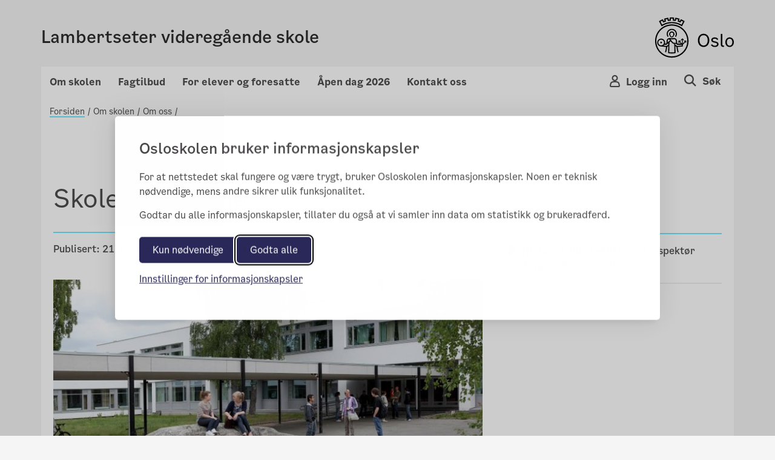

--- FILE ---
content_type: text/html; charset=utf-8
request_url: https://lambertseter.vgs.no/om-skolen/om-oss/skolens-historie/
body_size: 84363
content:

<!doctype html>
<html lang="no" prefix="fb: http://ogp.me/ns/fb#">
<head>
    <meta charset="utf-8">
    <meta http-equiv="X-UA-Compatible" content="IE=edge">
    <meta name="viewport" content="width=device-width, initial-scale=1">

    <meta property="og:title" content="Skolens historie" />

        <meta property="og:image" content="https/siteassets/skolenmnoenstud.jpg" />
        <meta property="og:image:width" content="600">
        <meta property="og:image:height" content="600">

    <title>Skolens historie</title>

        <meta name="description" content="I 2012 feiret skolen 50-&#xE5;rsjubileum. Da kom ogs&#xE5; boka om skolens historie ut, og skolens historie har f&#xE5;tt tittelen &quot;Mot alle odds&quot;." />
        <meta property="og:description" content="I 2012 feiret skolen 50-&#xE5;rsjubileum. Da kom ogs&#xE5; boka om skolens historie ut, og skolens historie har f&#xE5;tt tittelen &quot;Mot alle odds&quot;." />
    <link rel="stylesheet" href="/bundles/vendor/css?v=3.0.135" />
    <link rel="stylesheet" href="/bundles/main/css?v=3.0.135" />
    <script src="/bundles/script/jquery"></script>
    <script src="/bundles/script/popperjs"></script>
    <script src="/bundles/script/modernizr-cdn"></script>
    <script src="/bundles/script/bootstrap"></script>
    <script src="/bundles/script/lodash"></script>
    <script src="/bundles/script/fastclick"></script>
    <script src="/bundles/script/classie"></script>
    <script src="/bundles/script/flexslider"></script>
    <script src="/bundles/script/selectize"></script>
    <script src="/bundles/js/main"></script>


    <!-- Silktide JS loading only without CMS (Not Edit/Preview) -->
        <link rel="stylesheet" href="/bundles/vendor/silktideCss?v=3.0.135" />
        <script src="/bundles/script/silktide"></script>
    <script src="/bundles/script/fluidvids" defer></script>
    <script src="/bundles/script/slimmage" defer></script>

    

     
    <link rel="icon" type="image/x-icon" href="/favicon.ico">
    <link rel="apple-touch-icon" href="/apple-touch-icon.png" />

    <!-- blocked by default -->
<script data-consent="analytics" data-src="https://analytics.silktide.com/0f148474dc9c396d39ab371bd5ec2430.js"></script>

<script>

  (function (s,i,l,k,y) {

    s[i] = s[i] || y;

    s[l] = s[l] || [];

    s[k] = function(e, p) { p = p || {}; p.event = e; s[l].push(p); };

    s[k]('page_load');

  })(window, 'stConfig', 'stEvents', 'silktide', {});
</script>
 
</head>
<body>

    <div id="fb-root"></div>

    
    

    <div class="container position-relative">

<header class="headMain">
	<div class="row">
		<div class="col-md-12 col-sm-12 col-xs-12 divContentTop">
			
<div class="mp-pusher navigation navbar-light row p-3 font-smooth " id="mp-pusher">

    <div class="flex-grow-1 col-6 p-0 m-auto">
        <a href="/">
            <h4 >Lambertseter videreg&#xE5;ende skole</h4>
            <span class="subtitle"></span>
        </a>
    </div>
    <div class="col-6 row wrapper-icon pt-2 pr-0 m-auto">

        <div class="col-3 d-flex justify-content-end pr-0">
            <!-- Globe icon -->
        </div>
            <div class="col-3 d-flex justify-content-end pr-0 flex-column-reverse">
                <button type="button" class="mobile-icon cursor-pointer user-button-mobile" data-toggle="modal" data-target="#right_modal_login" aria-label="Navigasjon Meny Login"
                        onclick="onVisible(document.querySelector('#right_modal_login'), () => { findInsidersAndFocusTrap($('#right_modal_login .modal-content')); setTabIndex($('#right_modal_login .modal-content'));})">
                    <i class="icon-os-user" aria-hidden="true"></i>
                </button>
            </div>
            <div class="col-3 d-flex justify-content-end pr-0">

                <a href="/sok/" aria-label="Søk i Lambertseter videreg&#xE5;ende skole">
                    <div class="mobile-icon">
                        <i class="icon-os-search" aria-hidden="true"></i>
                    </div>
                </a>
            </div>
        <div class="col-3 d-flex justify-content-end pr-0 d-md-block">
            <button class="navbar-toggler mobile-icon p-0 d-sm-block d-md-none "
                    type="button" data-toggle="modal" aria-haspopup="true"
                    data-target="#right_modal"
                    aria-label="Navigasjon modal Meny"
                    onclick="onVisible(document.querySelector('#right_modal'), () => { findInsidersAndFocusTrap($('#right_modal')); showPageSelected();  })">
                <span class="d-none">Meny</span>
                <i class="icon-os-navikon"></i>
            </button>
        </div>
    </div>

    <div class="mb-modal modal modal-right fade show" id="right_modal_login" tabindex="-1" role="dialog" aria-labelledby="right_modal_login" aria-modal="true">
        <div class="modal-dialog login-modal" role="document">
            <div class="modal-content">
                <div class="d-flex w-100 modal-content__topspacedgreen justify-content-between flex-row-reverse">
                    <button class="menu-close button-close" tabindex="0" title="Close" data-dismiss="modal" aria-label="Close">
                        <i aria-hidden="true" class="icon-os-close"></i>
                    </button>
                </div>
                
<div class="login-wrapper d-flex flex-column">
    <div class="text-center login-wrapper__title pr-5 pl-5">
        <h2>Logg inn på Skoleplattform Oslo</h2>
    </div>
    <div class="text-center login-wrapper__button">
        <div class="row">
            <div class="col-12 col-lg-6 text-lg-right">
                <a class="btn btn-light bg-transparent p-md-3 p-2" href="https://portal.skoleplattform.no/?login=feide&amp;hosturl=https://lambertseter.vgs.no/" tabindex="-1">Elever og ansatte</a>
            </div>
            <div class="col-12 col-lg-6 text-lg-left pt-5 pt-lg-0">
                <a class="btn btn-light bg-transparent p-md-3 p-2" href="https://portal.skoleplattform.no/?login=idporten&amp;hosturl=https://lambertseter.vgs.no/" tabindex="-1">Foresatte</a>
            </div>
        </div>
    </div>
    <div class="text-center login-wrapper__link">
        <a href="https://portal.skoleplattform.no/?login=idporten&amp;action=changepassword" tabindex="-1">
            <span>Glemt passord (elever og ansatte)</span>
        </a>

        <a href="https://aktuelt.osloskolen.no/personvernerklaring-for-osloskolen/personvernerklaring/personvern/" tabindex="-1">
            <span>Personvern</span>
        </a>
    </div>
    <div class="text-center login-wrapper__logo d-lg-none">
        <a href="/" tabindex="-1" aria-label="Lenk til Lambertseter videreg&#xE5;ende skole" >
            <span class="icon-os-oslo-logo"></span>
        </a>
    </div>
</div>

            </div>
        </div>
    </div>

    <div class="mb-modal modal modal-right fade" id="right_modal" tabindex="-1" role="dialog" aria-labelledby="right_modal">
        <div class="modal-dialog" role="document">
            <div class="modal-content" id="modalcontent">
                <div class="d-flex w-100 m-2 modal-content__topspaced justify-content-between">
                    <h2 class="icon icon-world menu-header">Lambertseter videreg&#xE5;ende skole</h2>
                    <button class="menu-close button-close" tabindex="0" title="Close" data-dismiss="modal" aria-label="Close">
                        <i class="icon-os-navikon"></i>
                    </button>
                </div>
                <div class="menu-container-mobile">
                    <div class="accordion custom-menu-mobile" id="mainAccordion">
                                    <!-- Accordion Item for Menu Items with Subpages -->
            <div class="accordion-item">
                <h2 class="accordion-header" id="heading-29916">
                    <button class="accordion-button pl-2 pt-2 pb-2 menu-accordion-button collapsed d-flex justify-content-between align-items-center w-100"
                            type="button" data-toggle="collapse"
                            data-target="#collapse-29916"
                            aria-expanded="false"
                            aria-controls="collapse-29916">
                        <span class="menu-title">Om skolen</span>
                        <span class="toggle-icon" role="button">
                            <svg class="icon-arrow-up" width="14" height="8" viewBox="0 0 14 8" fill="none" xmlns="http://www.w3.org/2000/svg">
                                <path fill-rule="evenodd" clip-rule="evenodd" d="M7 6.13313L0.955625 0.25L0.125 1.05813L7 7.75L13.875 1.05813L13.0444 0.25L7 6.13313Z" fill="#4E4E4E" />
                            </svg>
                            <svg class="icon-arrow-down d-none" width="14" height="8" viewBox="0 0 14 8" fill="none" xmlns="http://www.w3.org/2000/svg">
                                <path fill-rule="evenodd" clip-rule="evenodd" d="M7 1.86687L13.0444 7.75L13.875 6.94187L7 0.25L0.125 6.94187L0.955626 7.75L7 1.86687Z" fill="#4E4E4E" />
                            </svg>
                        </span>
                    </button>
                </h2>

                <div id="collapse-29916" class="accordion-collapse collapse pt-2 pb-2">
                    <div class="accordion-body">
                        <div class="nested-list">
                                    <div class="second-level-item" data-pageid="29917">
            <a class="second-level-link d-block p-2 second-level-header" href="" >
                Om oss
            </a>

                <div class="third-level-list">
                            <div class="third-level-item" data-pageid="331217">
            <a class="third-level-link d-block pl-4 py-1" href="/om-skolen/om-oss/ledelse-og-ansatte2/" >
                Ledelse og ansatte
            </a>
        </div>
        <div class="third-level-item" data-pageid="515101">
            <a class="third-level-link d-block pl-4 py-1" href="/om-skolen/om-oss/skolens-profil/" >
                Skolens profil og visjon
            </a>
        </div>
        <div class="third-level-item" data-pageid="515100">
            <a class="third-level-link d-block pl-4 py-1" href="/om-skolen/om-oss/strategisk-plan/" >
                Strategisk plan 2025-2026
            </a>
        </div>
        <div class="third-level-item" data-pageid="29921">
            <a class="third-level-link d-block pl-4 py-1" href="https://www.udir.no/tall-og-forskning/statistikk/statistikk-videregaende-skole/" target = _blank>
                Statistikk videreg&#xE5;ende skole (Udir)
            </a>
        </div>
        <div class="third-level-item" data-pageid="325915">
            <a class="third-level-link d-block pl-4 py-1" href="/om-skolen/om-oss/miljofyrtarn/" >
                Milj&#xF8;fyrt&#xE5;rn
            </a>
        </div>
        <div class="third-level-item" data-pageid="29922">
            <a class="third-level-link d-block pl-4 py-1" href="/om-skolen/om-oss/skolens-historie/" >
                Skolens historie
            </a>
        </div>

                </div>
        </div>
        <div class="second-level-item" data-pageid="29923">
            <a class="second-level-link d-block p-2 second-level-header" href="" >
                R&#xE5;d og utvalg
            </a>

                <div class="third-level-list">
                            <div class="third-level-item" data-pageid="37177">
            <a class="third-level-link d-block pl-4 py-1" href="/om-skolen/rad-og-utvalg/elevradet/" >
                Elevr&#xE5;det
            </a>
        </div>
        <div class="third-level-item" data-pageid="29924">
            <a class="third-level-link d-block pl-4 py-1" href="/om-skolen/rad-og-utvalg/driftsstyret/" >
                Driftstyret
            </a>
        </div>

                </div>
        </div>
        <div class="second-level-item" data-pageid="293192">
            <a class="second-level-link d-block p-2 second-level-header" href="" >
                Satsingsomr&#xE5;der
            </a>

                <div class="third-level-list">
                            <div class="third-level-item" data-pageid="618904">
            <a class="third-level-link d-block pl-4 py-1" href="/om-skolen/satsingsomrader/lederprogrammet-for-elever/" >
                Lederprogrammet for elever
            </a>
        </div>
        <div class="third-level-item" data-pageid="618893">
            <a class="third-level-link d-block pl-4 py-1" href="/om-skolen/satsingsomrader/skoleutvikling-i-utviklingsteam/" >
                Skoleutvikling i Utviklingsteam
            </a>
        </div>
        <div class="third-level-item" data-pageid="294454">
            <a class="third-level-link d-block pl-4 py-1" href="/om-skolen/satsingsomrader/kollegaobservasjon/" >
                Veiledning av kolleger og studenter
            </a>
        </div>

                </div>
        </div>
        <div class="second-level-item" data-pageid="293838">
            <a class="second-level-link d-block p-2 second-level-header" href="" >
                Prosjekter
            </a>

        </div>
        <div class="second-level-item" data-pageid="29926">
            <a class="second-level-link d-block p-2 second-level-header" href="" >
                Jobb p&#xE5; Lambertseter vgs
            </a>

                <div class="third-level-list">
                            <div class="third-level-item" data-pageid="29927">
            <a class="third-level-link d-block pl-4 py-1" href="https://candidate.webcruiter.com/nb-no/Home/companyadverts?=&amp;link_source_ID=0&amp;companylock=1523943240" target = _blank>
                Ledige stillinger
            </a>
        </div>

                </div>
        </div>
        <div class="second-level-item" data-pageid="524225">
            <a class="second-level-link d-block p-2 second-level-header" href="" >
                L&#xE5;n og leie av lokaler
            </a>

                <div class="third-level-list">
                            <div class="third-level-item" data-pageid="524226">
            <a class="third-level-link d-block pl-4 py-1" href="/om-skolen/lan-og-leie-av-lokaler/utlan-og-leie-av-skolens-lokaler/" >
                Utl&#xE5;n og leie av skolens lokaler
            </a>
        </div>

                </div>
        </div>

                        </div>
                    </div>
                </div>
            </div>
            <!-- Accordion Item for Menu Items with Subpages -->
            <div class="accordion-item">
                <h2 class="accordion-header" id="heading-29928">
                    <button class="accordion-button pl-2 pt-2 pb-2 menu-accordion-button collapsed d-flex justify-content-between align-items-center w-100"
                            type="button" data-toggle="collapse"
                            data-target="#collapse-29928"
                            aria-expanded="false"
                            aria-controls="collapse-29928">
                        <span class="menu-title">Fagtilbud</span>
                        <span class="toggle-icon" role="button">
                            <svg class="icon-arrow-up" width="14" height="8" viewBox="0 0 14 8" fill="none" xmlns="http://www.w3.org/2000/svg">
                                <path fill-rule="evenodd" clip-rule="evenodd" d="M7 6.13313L0.955625 0.25L0.125 1.05813L7 7.75L13.875 1.05813L13.0444 0.25L7 6.13313Z" fill="#4E4E4E" />
                            </svg>
                            <svg class="icon-arrow-down d-none" width="14" height="8" viewBox="0 0 14 8" fill="none" xmlns="http://www.w3.org/2000/svg">
                                <path fill-rule="evenodd" clip-rule="evenodd" d="M7 1.86687L13.0444 7.75L13.875 6.94187L7 0.25L0.125 6.94187L0.955626 7.75L7 1.86687Z" fill="#4E4E4E" />
                            </svg>
                        </span>
                    </button>
                </h2>

                <div id="collapse-29928" class="accordion-collapse collapse pt-2 pb-2">
                    <div class="accordion-body">
                        <div class="nested-list">
                                    <div class="second-level-item" data-pageid="29929">
            <a class="second-level-link d-block p-2 second-level-header" href="" >
                Studiespesialisering
            </a>

                <div class="third-level-list">
                            <div class="third-level-item" data-pageid="32454">
            <a class="third-level-link d-block pl-4 py-1" href="/fagtilbud/studiespesialisering/studiespesialisering-vg1/" >
                Om studiespesialisering
            </a>
        </div>
        <div class="third-level-item" data-pageid="32461">
            <a class="third-level-link d-block pl-4 py-1" href="/fagtilbud/studiespesialisering/sprak-samfunnsfag-og-okonomi/" >
                SS&#xD8; - Spr&#xE5;k, samfunnsfag og &#xF8;konomi
            </a>
        </div>
        <div class="third-level-item" data-pageid="32444">
            <a class="third-level-link d-block pl-4 py-1" href="/fagtilbud/studiespesialisering/realfag/" >
                Realfag
            </a>
        </div>
        <div class="third-level-item" data-pageid="594652">
            <a class="third-level-link d-block pl-4 py-1" href="/fagtilbud/studiespesialisering/fagtilbud-skolearet-202526/" >
                Fagtilbud studiespesialisering skole&#xE5;ret 2026/27
            </a>
        </div>
        <div class="third-level-item" data-pageid="610510">
            <a class="third-level-link d-block pl-4 py-1" href="/fagtilbud/studiespesialisering/rutiner-ved-bytte-av-fag-og-utskriving-av-fag/" >
                Rutiner ved bytte av fag og utskriving av fag
            </a>
        </div>

                </div>
        </div>
        <div class="second-level-item" data-pageid="463306">
            <a class="second-level-link d-block p-2 second-level-header" href="" >
                Spesielle fagtilbud
            </a>

                <div class="third-level-list">
                            <div class="third-level-item" data-pageid="639428">
            <a class="third-level-link d-block pl-4 py-1" href="/fagtilbud/kombinere-studiespesialisering-og-idrett/realfagsklassen/" >
                Realfagsklassen
            </a>
        </div>
        <div class="third-level-item" data-pageid="464307">
            <a class="third-level-link d-block pl-4 py-1" href="/fagtilbud/kombinere-studiespesialisering-og-idrett/toppidrett-kombinert-med-studiespesialisering/" >
                Toppidrettsklassen
            </a>
        </div>

                </div>
        </div>
        <div class="second-level-item" data-pageid="32436">
            <a class="second-level-link d-block p-2 second-level-header" href="" >
                Idrettsfag
            </a>

                <div class="third-level-list">
                            <div class="third-level-item" data-pageid="32720">
            <a class="third-level-link d-block pl-4 py-1" href="/fagtilbud/idrettsfag/om-idrettsfag/" >
                Om idrettsfag
            </a>
        </div>
        <div class="third-level-item" data-pageid="41694">
            <a class="third-level-link d-block pl-4 py-1" href="/fagtilbud/idrettsfag/treningslare/" >
                Toppidrett
            </a>
        </div>
        <div class="third-level-item" data-pageid="231570">
            <a class="third-level-link d-block pl-4 py-1" href="/fagtilbud/idrettsfag/programfaget-breddeidrett/" >
                Breddeidrett
            </a>
        </div>
        <div class="third-level-item" data-pageid="231571">
            <a class="third-level-link d-block pl-4 py-1" href="/fagtilbud/idrettsfag/lederutvikling/" >
                Lederutvikling
            </a>
        </div>
        <div class="third-level-item" data-pageid="231572">
            <a class="third-level-link d-block pl-4 py-1" href="/fagtilbud/idrettsfag/friluftsliv/" >
                Friluftsliv
            </a>
        </div>
        <div class="third-level-item" data-pageid="594654">
            <a class="third-level-link d-block pl-4 py-1" href="/fagtilbud/idrettsfag/fagtilbud-skolearet-202526/" >
                Fagtilbud idrett skole&#xE5;ret 2026/27
            </a>
        </div>

                </div>
        </div>
        <div class="second-level-item" data-pageid="76031">
            <a class="second-level-link d-block p-2 second-level-header" href="" >
                Tilrettelagt avdeling
            </a>

                <div class="third-level-list">
                            <div class="third-level-item" data-pageid="32728">
            <a class="third-level-link d-block pl-4 py-1" href="/fagtilbud/tilrettelagt-avdeling/tilrettelagt-avdeling/" >
                Om tilrettelagt avdeling
            </a>
        </div>

                </div>
        </div>
        <div class="second-level-item" data-pageid="29931">
            <a class="second-level-link d-block p-2 second-level-header" href="" >
                Forsert l&#xF8;p
            </a>

                <div class="third-level-list">
                            <div class="third-level-item" data-pageid="194237">
            <a class="third-level-link d-block pl-4 py-1" href="/fagtilbud/satsingsomrader/forsert-lop-i-matte-og-engelsk/" >
                Forsert l&#xF8;p i matematikk og engelsk
            </a>
        </div>

                </div>
        </div>

                        </div>
                    </div>
                </div>
            </div>
            <!-- Accordion Item for Menu Items with Subpages -->
            <div class="accordion-item">
                <h2 class="accordion-header" id="heading-29933">
                    <button class="accordion-button pl-2 pt-2 pb-2 menu-accordion-button collapsed d-flex justify-content-between align-items-center w-100"
                            type="button" data-toggle="collapse"
                            data-target="#collapse-29933"
                            aria-expanded="false"
                            aria-controls="collapse-29933">
                        <span class="menu-title">For elever og foresatte</span>
                        <span class="toggle-icon" role="button">
                            <svg class="icon-arrow-up" width="14" height="8" viewBox="0 0 14 8" fill="none" xmlns="http://www.w3.org/2000/svg">
                                <path fill-rule="evenodd" clip-rule="evenodd" d="M7 6.13313L0.955625 0.25L0.125 1.05813L7 7.75L13.875 1.05813L13.0444 0.25L7 6.13313Z" fill="#4E4E4E" />
                            </svg>
                            <svg class="icon-arrow-down d-none" width="14" height="8" viewBox="0 0 14 8" fill="none" xmlns="http://www.w3.org/2000/svg">
                                <path fill-rule="evenodd" clip-rule="evenodd" d="M7 1.86687L13.0444 7.75L13.875 6.94187L7 0.25L0.125 6.94187L0.955626 7.75L7 1.86687Z" fill="#4E4E4E" />
                            </svg>
                        </span>
                    </button>
                </h2>

                <div id="collapse-29933" class="accordion-collapse collapse pt-2 pb-2">
                    <div class="accordion-body">
                        <div class="nested-list">
                                    <div class="second-level-item" data-pageid="29934">
            <a class="second-level-link d-block p-2 second-level-header" href="" >
                Helse og velferd
            </a>

                <div class="third-level-list">
                            <div class="third-level-item" data-pageid="598789">
            <a class="third-level-link d-block pl-4 py-1" href="/for-elever-og-foresatte/helse-og-velferd/sammen-om-et-godt-skolemiljo/" >
                Sammen om et godt skolemilj&#xF8;
            </a>
        </div>
        <div class="third-level-item" data-pageid="29936">
            <a class="third-level-link d-block pl-4 py-1" href="/for-elever-og-foresatte/helse-og-velferd/skolehelsetjenesten/" >
                Skolehelsetjenesten
            </a>
        </div>
        <div class="third-level-item" data-pageid="194038">
            <a class="third-level-link d-block pl-4 py-1" href="/for-elever-og-foresatte/helse-og-velferd/kantine/" >
                Kantina p&#xE5; Lambert
            </a>
        </div>
        <div class="third-level-item" data-pageid="29935">
            <a class="third-level-link d-block pl-4 py-1" href="/for-elever-og-foresatte/helse-og-velferd/radgivertjenesten/" >
                R&#xE5;dgivertjenesten
            </a>
        </div>
        <div class="third-level-item" data-pageid="56239">
            <a class="third-level-link d-block pl-4 py-1" href="/for-elever-og-foresatte/helse-og-velferd/stotte-fra-lanekassen/" >
                St&#xF8;tte fra L&#xE5;nekassen
            </a>
        </div>
        <div class="third-level-item" data-pageid="504208">
            <a class="third-level-link d-block pl-4 py-1" href="https://www.oslo.kommune.no/skole-og-utdanning/fag-og-yrkesopplaring/larling/elev-og-larlingombudet/" target = _blank>
                Elev- og l&#xE6;rlingombudet
            </a>
        </div>
        <div class="third-level-item" data-pageid="598818">
            <a class="third-level-link d-block pl-4 py-1" href="/for-elever-og-foresatte/helse-og-velferd/inkluderende-russefeiring2/" >
                Inkluderende russefeiring
            </a>
        </div>
        <div class="third-level-item" data-pageid="628985">
            <a class="third-level-link d-block pl-4 py-1" href="/for-elever-og-foresatte/helse-og-velferd/skolens-plan-for-et-trygt-og-godt-skolemiljo/" >
                Skolens plan for et trygt og godt l&#xE6;ringsmilj&#xF8;
            </a>
        </div>

                </div>
        </div>
        <div class="second-level-item" data-pageid="29940">
            <a class="second-level-link d-block p-2 second-level-header" href="" >
                Karakterer og eksamen
            </a>

                <div class="third-level-list">
                            <div class="third-level-item" data-pageid="240163">
            <a class="third-level-link d-block pl-4 py-1" href="/for-elever-og-foresatte/karakterer-og-eksamen/vurdering-for-laring/" >
                Vurdering for l&#xE6;ring
            </a>
        </div>
        <div class="third-level-item" data-pageid="29943">
            <a class="third-level-link d-block pl-4 py-1" href="/for-elever-og-foresatte/karakterer-og-eksamen/eksamen/" >
                Eksamen p&#xE5; Lambertseter
            </a>
        </div>
        <div class="third-level-item" data-pageid="29941">
            <a class="third-level-link d-block pl-4 py-1" href="/for-elever-og-foresatte/karakterer-og-eksamen/klage-pa-karakterer/" >
                Klage p&#xE5; karakterer
            </a>
        </div>
        <div class="third-level-item" data-pageid="623696">
            <a class="third-level-link d-block pl-4 py-1" href="/for-elever-og-foresatte/karakterer-og-eksamen/morsmalseksamen/" >
                Morsm&#xE5;lseksamen
            </a>
        </div>
        <div class="third-level-item" data-pageid="623697">
            <a class="third-level-link d-block pl-4 py-1" href="/for-elever-og-foresatte/karakterer-og-eksamen/ny-utsatt-og-sarskilt-eksamen-nus-eksamen/" >
                Ny, utsatt og s&#xE6;rskilt eksamen (NUS-eksamen)
            </a>
        </div>
        <div class="third-level-item" data-pageid="623698">
            <a class="third-level-link d-block pl-4 py-1" href="/for-elever-og-foresatte/karakterer-og-eksamen/vitnemal-og-kompetansebevis/" >
                Vitnem&#xE5;l og kompetansebevis
            </a>
        </div>

                </div>
        </div>
        <div class="second-level-item" data-pageid="29944">
            <a class="second-level-link d-block p-2 second-level-header" href="" >
                Elevforeninger og elevaktiviteter
            </a>

                <div class="third-level-list">
                            <div class="third-level-item" data-pageid="240166">
            <a class="third-level-link d-block pl-4 py-1" href="/for-elever-og-foresatte/elevforeninger/elevradet2/" >
                Elevr&#xE5;det
            </a>
        </div>
        <div class="third-level-item" data-pageid="193967">
            <a class="third-level-link d-block pl-4 py-1" href="/for-elever-og-foresatte/elevforeninger/fadderordningen-pa-lambertseter/" >
                Fadderordningen
            </a>
        </div>
        <div class="third-level-item" data-pageid="240169">
            <a class="third-level-link d-block pl-4 py-1" href="/for-elever-og-foresatte/elevforeninger/revyen/" >
                Lambertseterrevyen
            </a>
        </div>
        <div class="third-level-item" data-pageid="298176">
            <a class="third-level-link d-block pl-4 py-1" href="/for-elever-og-foresatte/elevforeninger/lambert-lounge/" >
                Aktiviteter
            </a>
        </div>

                </div>
        </div>
        <div class="second-level-item" data-pageid="29937">
            <a class="second-level-link d-block p-2 second-level-header" href="" >
                Reglement
            </a>

                <div class="third-level-list">
                            <div class="third-level-item" data-pageid="378812">
            <a class="third-level-link d-block pl-4 py-1" href="https://www.oslo.kommune.no/skole-og-utdanning/elevenes-velferd/skoleskyss/for-elever-i-videregaende-skole/" target = _blank>
                Skoleskyss
            </a>
        </div>
        <div class="third-level-item" data-pageid="616276">
            <a class="third-level-link d-block pl-4 py-1" href="/for-elever-og-foresatte/reglement-og-skjema/fravarsreglene-i-videregaende-skole/" >
                Frav&#xE6;rsreglene i videreg&#xE5;ende skole
            </a>
        </div>
        <div class="third-level-item" data-pageid="617139">
            <a class="third-level-link d-block pl-4 py-1" href="/for-elever-og-foresatte/reglement-og-skjema/skoleregler-for-osloskolen/" >
                Skoleregler for Osloskolen
            </a>
        </div>

                </div>
        </div>
        <div class="second-level-item" data-pageid="64448">
            <a class="second-level-link d-block p-2 second-level-header" href="" >
                Kommunikasjon og IKT
            </a>

                <div class="third-level-list">
                            <div class="third-level-item" data-pageid="269428">
            <a class="third-level-link d-block pl-4 py-1" href="/for-elever-og-foresatte/kommunikasjon-og-ikt/skolemelding/" >
                Skolemelding
            </a>
        </div>
        <div class="third-level-item" data-pageid="463722">
            <a class="third-level-link d-block pl-4 py-1" href="/for-elever-og-foresatte/kommunikasjon-og-ikt/inschool/" target = _top>
                InSchool
            </a>
        </div>
        <div class="third-level-item" data-pageid="194041">
            <a class="third-level-link d-block pl-4 py-1" href="/for-elever-og-foresatte/kommunikasjon-og-ikt/ikt-og-digitale-verktoy/" >
                IKT og digitale verkt&#xF8;y
            </a>
        </div>
        <div class="third-level-item" data-pageid="544392">
            <a class="third-level-link d-block pl-4 py-1" href="/for-elever-og-foresatte/kommunikasjon-og-ikt/foreldremoter-2023-2024/" >
                Referat fra foreldrem&#xF8;ter 2025-2026
            </a>
        </div>

                </div>
        </div>

                        </div>
                    </div>
                </div>
            </div>
            <!-- Accordion Item for Menu Items with Subpages -->
            <div class="accordion-item">
                <h2 class="accordion-header" id="heading-639204">
                    <button class="accordion-button pl-2 pt-2 pb-2 menu-accordion-button collapsed d-flex justify-content-between align-items-center w-100"
                            type="button" data-toggle="collapse"
                            data-target="#collapse-639204"
                            aria-expanded="false"
                            aria-controls="collapse-639204">
                        <span class="menu-title">&#xC5;pen dag 2026</span>
                        <span class="toggle-icon" role="button">
                            <svg class="icon-arrow-up" width="14" height="8" viewBox="0 0 14 8" fill="none" xmlns="http://www.w3.org/2000/svg">
                                <path fill-rule="evenodd" clip-rule="evenodd" d="M7 6.13313L0.955625 0.25L0.125 1.05813L7 7.75L13.875 1.05813L13.0444 0.25L7 6.13313Z" fill="#4E4E4E" />
                            </svg>
                            <svg class="icon-arrow-down d-none" width="14" height="8" viewBox="0 0 14 8" fill="none" xmlns="http://www.w3.org/2000/svg">
                                <path fill-rule="evenodd" clip-rule="evenodd" d="M7 1.86687L13.0444 7.75L13.875 6.94187L7 0.25L0.125 6.94187L0.955626 7.75L7 1.86687Z" fill="#4E4E4E" />
                            </svg>
                        </span>
                    </button>
                </h2>

                <div id="collapse-639204" class="accordion-collapse collapse pt-2 pb-2">
                    <div class="accordion-body">
                        <div class="nested-list">
                                    <div class="second-level-item" data-pageid="639294">
            <a class="second-level-link d-block p-2 second-level-header" href="" >
                &#xC5;pen dag 2026
            </a>

                <div class="third-level-list">
                            <div class="third-level-item" data-pageid="639448">
            <a class="third-level-link d-block pl-4 py-1" href="/apen-dag-2026/apen-dag-2026/vi-skaper-bevegelse-pa-apen-dag/" >
                Vi skaper bevegelse p&#xE5; &#xE5;pen dag
            </a>
        </div>

                </div>
        </div>
        <div class="second-level-item" data-pageid="639291">
            <a class="second-level-link d-block p-2 second-level-header" href="" >
                Idrett og ST
            </a>

                <div class="third-level-list">
                            <div class="third-level-item" data-pageid="639335">
            <a class="third-level-link d-block pl-4 py-1" href="/apen-dag-2026/idrett-og-st/om-idrettsfag/" >
                Om idrettsfag
            </a>
        </div>
        <div class="third-level-item" data-pageid="639352">
            <a class="third-level-link d-block pl-4 py-1" href="/apen-dag-2026/idrett-og-st/studiespesialisering-vg1/" >
                Om studiespesialisering
            </a>
        </div>

                </div>
        </div>
        <div class="second-level-item" data-pageid="639293">
            <a class="second-level-link d-block p-2 second-level-header" href="" >
                Spesielle fagtilbud
            </a>

                <div class="third-level-list">
                            <div class="third-level-item" data-pageid="639395">
            <a class="third-level-link d-block pl-4 py-1" href="/apen-dag-2026/spesielle-fagtilbud/toppidrett-kombinert-med-studiespesialisering/" >
                Toppidrettsklassen
            </a>
        </div>
        <div class="third-level-item" data-pageid="595308">
            <a class="third-level-link d-block pl-4 py-1" href="/apen-dag-2026/spesielle-fagtilbud/realfagsklassen/" >
                Realfagsklassen
            </a>
        </div>

                </div>
        </div>

                        </div>
                    </div>
                </div>
            </div>

                    </div>
                        <h2 class="extra-added-links pt-2 pb-2 pl-2">
                            <a class="icon title link-page" href="/kontakt-oss/">
                                <span>Kontakt oss</span>
                            </a>
                        </h2>
                </div>

            </div>
        </div>
    </div>


    <div class="mp-login login-show-js d-sm-none d-md-block">
        <span onclick="closeLogin()" class="close"></span>
        
<div class="multilanguage-wrapper" role="navigation" aria-label="Språk velger">
    <div class="multilanguage-wrapper__content ml-3 ml-lg-0 ml-md-0 h-100">
        <ul class="d-flex flex-column flex-md-row flex-lg-row mx-auto justify-content-lg-center justify-content-md-center">
        </ul>
    </div>
</div>


    </div>
    <div class="mp-login globe-show-js d-sm-none d-md-block">
        <span onclick="closeLogin()" class="close"></span>
        
<div class="login-wrapper d-flex flex-column">
    <div class="text-center login-wrapper__title pr-5 pl-5">
        <h2>Logg inn på Skoleplattform Oslo</h2>
    </div>
    <div class="text-center login-wrapper__button">
        <div class="row">
            <div class="col-12 col-lg-6 text-lg-right">
                <a class="btn btn-light bg-transparent p-md-3 p-2" href="https://portal.skoleplattform.no/?login=feide&amp;hosturl=https://lambertseter.vgs.no/" tabindex="-1">Elever og ansatte</a>
            </div>
            <div class="col-12 col-lg-6 text-lg-left pt-5 pt-lg-0">
                <a class="btn btn-light bg-transparent p-md-3 p-2" href="https://portal.skoleplattform.no/?login=idporten&amp;hosturl=https://lambertseter.vgs.no/" tabindex="-1">Foresatte</a>
            </div>
        </div>
    </div>
    <div class="text-center login-wrapper__link">
        <a href="https://portal.skoleplattform.no/?login=idporten&amp;action=changepassword" tabindex="-1">
            <span>Glemt passord (elever og ansatte)</span>
        </a>

        <a href="https://aktuelt.osloskolen.no/personvernerklaring-for-osloskolen/personvernerklaring/personvern/" tabindex="-1">
            <span>Personvern</span>
        </a>
    </div>
    <div class="text-center login-wrapper__logo d-lg-none">
        <a href="/" tabindex="-1" aria-label="Lenk til Lambertseter videreg&#xE5;ende skole" >
            <span class="icon-os-oslo-logo"></span>
        </a>
    </div>
</div>

    </div>

</div>











			
<div class="skipLinks">
    <a href="#secMain" tabindex="1">Gå til innhold</a>
</div>

<div class="top-header">
    <div class="d-flex top-header__content pt-4 pb-2 font-smooth">
        <div class="mr-auto p-2 top-header__content__title d-flex align-items-center" >
            <a href="/" title="Lambertseter videreg&#xE5;ende skole">
                Lambertseter videreg&#xE5;ende skole
                <span class="subtitle"></span>
            </a>
        </div>
        <div class="p-2 top-header__content__logo">
            <a href="/" title="Oslo kommunes logo">
                <img src="/Static/img/OsloskolenLogo.svg" alt="Oslo kommunes logo" />
            </a>
        </div>
    </div>


    <nav id="megamenynav" class="navDesktop topMenuContainer d-flex">
        <ul class="nav-menu navbar-nav--left d-flex">
                    <li class="nav-item d-flex dropdown-toggle-higlight">
                        <a href="#">Om skolen</a>

                        <div class="sub-nav w-100">
                            <div class="d-flex w-100">
                                <ul class="sub-nav-group w-100">
                                            <li class="containerdiv d-flex flex-wrap second-level col-md-12 containerdiv__item innerMenuHeadline">
                <a href="#" tabindex="-1" class="text-decoration-none">
                    <span>Om oss</span>
                </a>
                    <div class="col-md-12 containerdiv__item">
                <a href="/om-skolen/om-oss/ledelse-og-ansatte2/"  tabindex="0">
                    <span>Ledelse og ansatte</span>
                </a>
        </div>
        <div class="col-md-12 containerdiv__item">
                <a href="/om-skolen/om-oss/skolens-profil/"  tabindex="0">
                    <span>Skolens profil og visjon</span>
                </a>
        </div>
        <div class="col-md-12 containerdiv__item">
                <a href="/om-skolen/om-oss/strategisk-plan/"  tabindex="0">
                    <span>Strategisk plan 2025-2026</span>
                </a>
        </div>
        <div class="col-md-12 containerdiv__item">
                <a href="https://www.udir.no/tall-og-forskning/statistikk/statistikk-videregaende-skole/" target = _blank tabindex="0">
                    <span>Statistikk videreg&#xE5;ende skole (Udir)</span>
                </a>
        </div>
        <div class="col-md-12 containerdiv__item">
                <a href="/om-skolen/om-oss/miljofyrtarn/"  tabindex="0">
                    <span>Milj&#xF8;fyrt&#xE5;rn</span>
                </a>
        </div>
        <div class="col-md-12 containerdiv__item">
                <a href="/om-skolen/om-oss/skolens-historie/"  tabindex="0">
                    <span>Skolens historie</span>
                </a>
        </div>

        </li>
        <li class="containerdiv d-flex flex-wrap second-level col-md-12 containerdiv__item innerMenuHeadline">
                <a href="#" tabindex="-1" class="text-decoration-none">
                    <span>R&#xE5;d og utvalg</span>
                </a>
                    <div class="col-md-12 containerdiv__item">
                <a href="/om-skolen/rad-og-utvalg/elevradet/"  tabindex="0">
                    <span>Elevr&#xE5;det</span>
                </a>
        </div>
        <div class="col-md-12 containerdiv__item">
                <a href="/om-skolen/rad-og-utvalg/driftsstyret/"  tabindex="0">
                    <span>Driftstyret</span>
                </a>
        </div>

        </li>
        <li class="containerdiv d-flex flex-wrap second-level col-md-12 containerdiv__item innerMenuHeadline">
                <a href="#" tabindex="-1" class="text-decoration-none">
                    <span>Satsingsomr&#xE5;der</span>
                </a>
                    <div class="col-md-12 containerdiv__item">
                <a href="/om-skolen/satsingsomrader/lederprogrammet-for-elever/"  tabindex="0">
                    <span>Lederprogrammet for elever</span>
                </a>
        </div>
        <div class="col-md-12 containerdiv__item">
                <a href="/om-skolen/satsingsomrader/skoleutvikling-i-utviklingsteam/"  tabindex="0">
                    <span>Skoleutvikling i Utviklingsteam</span>
                </a>
        </div>
        <div class="col-md-12 containerdiv__item">
                <a href="/om-skolen/satsingsomrader/kollegaobservasjon/"  tabindex="0">
                    <span>Veiledning av kolleger og studenter</span>
                </a>
        </div>

        </li>
        <li class="containerdiv d-flex flex-wrap second-level col-md-12 containerdiv__item innerMenuHeadline">
                <a href="#" tabindex="-1" class="text-decoration-none">
                    <span>Prosjekter</span>
                </a>
            
        </li>
        <li class="containerdiv d-flex flex-wrap second-level col-md-12 containerdiv__item innerMenuHeadline">
                <a href="#" tabindex="-1" class="text-decoration-none">
                    <span>Jobb p&#xE5; Lambertseter vgs</span>
                </a>
                    <div class="col-md-12 containerdiv__item">
                <a href="https://candidate.webcruiter.com/nb-no/Home/companyadverts?=&amp;link_source_ID=0&amp;companylock=1523943240" target = _blank tabindex="0">
                    <span>Ledige stillinger</span>
                </a>
        </div>

        </li>
        <li class="containerdiv d-flex flex-wrap second-level col-md-12 containerdiv__item innerMenuHeadline">
                <a href="#" tabindex="-1" class="text-decoration-none">
                    <span>L&#xE5;n og leie av lokaler</span>
                </a>
                    <div class="col-md-12 containerdiv__item">
                <a href="/om-skolen/lan-og-leie-av-lokaler/utlan-og-leie-av-skolens-lokaler/"  tabindex="0">
                    <span>Utl&#xE5;n og leie av skolens lokaler</span>
                </a>
        </div>

        </li>

                                </ul>
                            </div>
                        </div>


                    </li>
                    <li class="nav-item d-flex dropdown-toggle-higlight">
                        <a href="#">Fagtilbud</a>

                        <div class="sub-nav w-100">
                            <div class="d-flex w-100">
                                <ul class="sub-nav-group w-100">
                                            <li class="containerdiv d-flex flex-wrap second-level col-md-12 containerdiv__item innerMenuHeadline">
                <a href="#" tabindex="-1" class="text-decoration-none">
                    <span>Studiespesialisering</span>
                </a>
                    <div class="col-md-12 containerdiv__item">
                <a href="/fagtilbud/studiespesialisering/studiespesialisering-vg1/"  tabindex="0">
                    <span>Om studiespesialisering</span>
                </a>
        </div>
        <div class="col-md-12 containerdiv__item">
                <a href="/fagtilbud/studiespesialisering/sprak-samfunnsfag-og-okonomi/"  tabindex="0">
                    <span>SS&#xD8; - Spr&#xE5;k, samfunnsfag og &#xF8;konomi</span>
                </a>
        </div>
        <div class="col-md-12 containerdiv__item">
                <a href="/fagtilbud/studiespesialisering/realfag/"  tabindex="0">
                    <span>Realfag</span>
                </a>
        </div>
        <div class="col-md-12 containerdiv__item">
                <a href="/fagtilbud/studiespesialisering/fagtilbud-skolearet-202526/"  tabindex="0">
                    <span>Fagtilbud studiespesialisering skole&#xE5;ret 2026/27</span>
                </a>
        </div>
        <div class="col-md-12 containerdiv__item">
                <a href="/fagtilbud/studiespesialisering/rutiner-ved-bytte-av-fag-og-utskriving-av-fag/"  tabindex="0">
                    <span>Rutiner ved bytte av fag og utskriving av fag</span>
                </a>
        </div>

        </li>
        <li class="containerdiv d-flex flex-wrap second-level col-md-12 containerdiv__item innerMenuHeadline">
                <a href="#" tabindex="-1" class="text-decoration-none">
                    <span>Spesielle fagtilbud</span>
                </a>
                    <div class="col-md-12 containerdiv__item">
                <a href="/fagtilbud/kombinere-studiespesialisering-og-idrett/realfagsklassen/"  tabindex="0">
                    <span>Realfagsklassen</span>
                </a>
        </div>
        <div class="col-md-12 containerdiv__item">
                <a href="/fagtilbud/kombinere-studiespesialisering-og-idrett/toppidrett-kombinert-med-studiespesialisering/"  tabindex="0">
                    <span>Toppidrettsklassen</span>
                </a>
        </div>

        </li>
        <li class="containerdiv d-flex flex-wrap second-level col-md-12 containerdiv__item innerMenuHeadline">
                <a href="#" tabindex="-1" class="text-decoration-none">
                    <span>Idrettsfag</span>
                </a>
                    <div class="col-md-12 containerdiv__item">
                <a href="/fagtilbud/idrettsfag/om-idrettsfag/"  tabindex="0">
                    <span>Om idrettsfag</span>
                </a>
        </div>
        <div class="col-md-12 containerdiv__item">
                <a href="/fagtilbud/idrettsfag/treningslare/"  tabindex="0">
                    <span>Toppidrett</span>
                </a>
        </div>
        <div class="col-md-12 containerdiv__item">
                <a href="/fagtilbud/idrettsfag/programfaget-breddeidrett/"  tabindex="0">
                    <span>Breddeidrett</span>
                </a>
        </div>
        <div class="col-md-12 containerdiv__item">
                <a href="/fagtilbud/idrettsfag/lederutvikling/"  tabindex="0">
                    <span>Lederutvikling</span>
                </a>
        </div>
        <div class="col-md-12 containerdiv__item">
                <a href="/fagtilbud/idrettsfag/friluftsliv/"  tabindex="0">
                    <span>Friluftsliv</span>
                </a>
        </div>
        <div class="col-md-12 containerdiv__item">
                <a href="/fagtilbud/idrettsfag/fagtilbud-skolearet-202526/"  tabindex="0">
                    <span>Fagtilbud idrett skole&#xE5;ret 2026/27</span>
                </a>
        </div>

        </li>
        <li class="containerdiv d-flex flex-wrap second-level col-md-12 containerdiv__item innerMenuHeadline">
                <a href="#" tabindex="-1" class="text-decoration-none">
                    <span>Tilrettelagt avdeling</span>
                </a>
                    <div class="col-md-12 containerdiv__item">
                <a href="/fagtilbud/tilrettelagt-avdeling/tilrettelagt-avdeling/"  tabindex="0">
                    <span>Om tilrettelagt avdeling</span>
                </a>
        </div>

        </li>
        <li class="containerdiv d-flex flex-wrap second-level col-md-12 containerdiv__item innerMenuHeadline">
                <a href="#" tabindex="-1" class="text-decoration-none">
                    <span>Forsert l&#xF8;p</span>
                </a>
                    <div class="col-md-12 containerdiv__item">
                <a href="/fagtilbud/satsingsomrader/forsert-lop-i-matte-og-engelsk/"  tabindex="0">
                    <span>Forsert l&#xF8;p i matematikk og engelsk</span>
                </a>
        </div>

        </li>

                                </ul>
                            </div>
                        </div>


                    </li>
                    <li class="nav-item d-flex dropdown-toggle-higlight">
                        <a href="#">For elever og foresatte</a>

                        <div class="sub-nav w-100">
                            <div class="d-flex w-100">
                                <ul class="sub-nav-group w-100">
                                            <li class="containerdiv d-flex flex-wrap second-level col-md-12 containerdiv__item innerMenuHeadline">
                <a href="#" tabindex="-1" class="text-decoration-none">
                    <span>Helse og velferd</span>
                </a>
                    <div class="col-md-12 containerdiv__item">
                <a href="/for-elever-og-foresatte/helse-og-velferd/sammen-om-et-godt-skolemiljo/"  tabindex="0">
                    <span>Sammen om et godt skolemilj&#xF8;</span>
                </a>
        </div>
        <div class="col-md-12 containerdiv__item">
                <a href="/for-elever-og-foresatte/helse-og-velferd/skolehelsetjenesten/"  tabindex="0">
                    <span>Skolehelsetjenesten</span>
                </a>
        </div>
        <div class="col-md-12 containerdiv__item">
                <a href="/for-elever-og-foresatte/helse-og-velferd/kantine/"  tabindex="0">
                    <span>Kantina p&#xE5; Lambert</span>
                </a>
        </div>
        <div class="col-md-12 containerdiv__item">
                <a href="/for-elever-og-foresatte/helse-og-velferd/radgivertjenesten/"  tabindex="0">
                    <span>R&#xE5;dgivertjenesten</span>
                </a>
        </div>
        <div class="col-md-12 containerdiv__item">
                <a href="/for-elever-og-foresatte/helse-og-velferd/stotte-fra-lanekassen/"  tabindex="0">
                    <span>St&#xF8;tte fra L&#xE5;nekassen</span>
                </a>
        </div>
        <div class="col-md-12 containerdiv__item">
                <a href="https://www.oslo.kommune.no/skole-og-utdanning/fag-og-yrkesopplaring/larling/elev-og-larlingombudet/" target = _blank tabindex="0">
                    <span>Elev- og l&#xE6;rlingombudet</span>
                </a>
        </div>
        <div class="col-md-12 containerdiv__item">
                <a href="/for-elever-og-foresatte/helse-og-velferd/inkluderende-russefeiring2/"  tabindex="0">
                    <span>Inkluderende russefeiring</span>
                </a>
        </div>
        <div class="col-md-12 containerdiv__item">
                <a href="/for-elever-og-foresatte/helse-og-velferd/skolens-plan-for-et-trygt-og-godt-skolemiljo/"  tabindex="0">
                    <span>Skolens plan for et trygt og godt l&#xE6;ringsmilj&#xF8;</span>
                </a>
        </div>

        </li>
        <li class="containerdiv d-flex flex-wrap second-level col-md-12 containerdiv__item innerMenuHeadline">
                <a href="#" tabindex="-1" class="text-decoration-none">
                    <span>Karakterer og eksamen</span>
                </a>
                    <div class="col-md-12 containerdiv__item">
                <a href="/for-elever-og-foresatte/karakterer-og-eksamen/vurdering-for-laring/"  tabindex="0">
                    <span>Vurdering for l&#xE6;ring</span>
                </a>
        </div>
        <div class="col-md-12 containerdiv__item">
                <a href="/for-elever-og-foresatte/karakterer-og-eksamen/eksamen/"  tabindex="0">
                    <span>Eksamen p&#xE5; Lambertseter</span>
                </a>
        </div>
        <div class="col-md-12 containerdiv__item">
                <a href="/for-elever-og-foresatte/karakterer-og-eksamen/klage-pa-karakterer/"  tabindex="0">
                    <span>Klage p&#xE5; karakterer</span>
                </a>
        </div>
        <div class="col-md-12 containerdiv__item">
                <a href="/for-elever-og-foresatte/karakterer-og-eksamen/morsmalseksamen/"  tabindex="0">
                    <span>Morsm&#xE5;lseksamen</span>
                </a>
        </div>
        <div class="col-md-12 containerdiv__item">
                <a href="/for-elever-og-foresatte/karakterer-og-eksamen/ny-utsatt-og-sarskilt-eksamen-nus-eksamen/"  tabindex="0">
                    <span>Ny, utsatt og s&#xE6;rskilt eksamen (NUS-eksamen)</span>
                </a>
        </div>
        <div class="col-md-12 containerdiv__item">
                <a href="/for-elever-og-foresatte/karakterer-og-eksamen/vitnemal-og-kompetansebevis/"  tabindex="0">
                    <span>Vitnem&#xE5;l og kompetansebevis</span>
                </a>
        </div>

        </li>
        <li class="containerdiv d-flex flex-wrap second-level col-md-12 containerdiv__item innerMenuHeadline">
                <a href="#" tabindex="-1" class="text-decoration-none">
                    <span>Elevforeninger og elevaktiviteter</span>
                </a>
                    <div class="col-md-12 containerdiv__item">
                <a href="/for-elever-og-foresatte/elevforeninger/elevradet2/"  tabindex="0">
                    <span>Elevr&#xE5;det</span>
                </a>
        </div>
        <div class="col-md-12 containerdiv__item">
                <a href="/for-elever-og-foresatte/elevforeninger/fadderordningen-pa-lambertseter/"  tabindex="0">
                    <span>Fadderordningen</span>
                </a>
        </div>
        <div class="col-md-12 containerdiv__item">
                <a href="/for-elever-og-foresatte/elevforeninger/revyen/"  tabindex="0">
                    <span>Lambertseterrevyen</span>
                </a>
        </div>
        <div class="col-md-12 containerdiv__item">
                <a href="/for-elever-og-foresatte/elevforeninger/lambert-lounge/"  tabindex="0">
                    <span>Aktiviteter</span>
                </a>
        </div>

        </li>
        <li class="containerdiv d-flex flex-wrap second-level col-md-12 containerdiv__item innerMenuHeadline">
                <a href="#" tabindex="-1" class="text-decoration-none">
                    <span>Reglement</span>
                </a>
                    <div class="col-md-12 containerdiv__item">
                <a href="https://www.oslo.kommune.no/skole-og-utdanning/elevenes-velferd/skoleskyss/for-elever-i-videregaende-skole/" target = _blank tabindex="0">
                    <span>Skoleskyss</span>
                </a>
        </div>
        <div class="col-md-12 containerdiv__item">
                <a href="/for-elever-og-foresatte/reglement-og-skjema/fravarsreglene-i-videregaende-skole/"  tabindex="0">
                    <span>Frav&#xE6;rsreglene i videreg&#xE5;ende skole</span>
                </a>
        </div>
        <div class="col-md-12 containerdiv__item">
                <a href="/for-elever-og-foresatte/reglement-og-skjema/skoleregler-for-osloskolen/"  tabindex="0">
                    <span>Skoleregler for Osloskolen</span>
                </a>
        </div>

        </li>
        <li class="containerdiv d-flex flex-wrap second-level col-md-12 containerdiv__item innerMenuHeadline">
                <a href="#" tabindex="-1" class="text-decoration-none">
                    <span>Kommunikasjon og IKT</span>
                </a>
                    <div class="col-md-12 containerdiv__item">
                <a href="/for-elever-og-foresatte/kommunikasjon-og-ikt/skolemelding/"  tabindex="0">
                    <span>Skolemelding</span>
                </a>
        </div>
        <div class="col-md-12 containerdiv__item">
                <a href="/for-elever-og-foresatte/kommunikasjon-og-ikt/inschool/" target = _top tabindex="0">
                    <span>InSchool</span>
                </a>
        </div>
        <div class="col-md-12 containerdiv__item">
                <a href="/for-elever-og-foresatte/kommunikasjon-og-ikt/ikt-og-digitale-verktoy/"  tabindex="0">
                    <span>IKT og digitale verkt&#xF8;y</span>
                </a>
        </div>
        <div class="col-md-12 containerdiv__item">
                <a href="/for-elever-og-foresatte/kommunikasjon-og-ikt/foreldremoter-2023-2024/"  tabindex="0">
                    <span>Referat fra foreldrem&#xF8;ter 2025-2026</span>
                </a>
        </div>

        </li>

                                </ul>
                            </div>
                        </div>


                    </li>
                    <li class="nav-item d-flex dropdown-toggle-higlight">
                        <a href="#">&#xC5;pen dag 2026</a>

                        <div class="sub-nav w-100">
                            <div class="d-flex w-100">
                                <ul class="sub-nav-group w-100">
                                            <li class="containerdiv d-flex flex-wrap second-level col-md-12 containerdiv__item innerMenuHeadline">
                <a href="#" tabindex="-1" class="text-decoration-none">
                    <span>&#xC5;pen dag 2026</span>
                </a>
                    <div class="col-md-12 containerdiv__item">
                <a href="/apen-dag-2026/apen-dag-2026/vi-skaper-bevegelse-pa-apen-dag/"  tabindex="0">
                    <span>Vi skaper bevegelse p&#xE5; &#xE5;pen dag</span>
                </a>
        </div>

        </li>
        <li class="containerdiv d-flex flex-wrap second-level col-md-12 containerdiv__item innerMenuHeadline">
                <a href="#" tabindex="-1" class="text-decoration-none">
                    <span>Idrett og ST</span>
                </a>
                    <div class="col-md-12 containerdiv__item">
                <a href="/apen-dag-2026/idrett-og-st/om-idrettsfag/"  tabindex="0">
                    <span>Om idrettsfag</span>
                </a>
        </div>
        <div class="col-md-12 containerdiv__item">
                <a href="/apen-dag-2026/idrett-og-st/studiespesialisering-vg1/"  tabindex="0">
                    <span>Om studiespesialisering</span>
                </a>
        </div>

        </li>
        <li class="containerdiv d-flex flex-wrap second-level col-md-12 containerdiv__item innerMenuHeadline">
                <a href="#" tabindex="-1" class="text-decoration-none">
                    <span>Spesielle fagtilbud</span>
                </a>
                    <div class="col-md-12 containerdiv__item">
                <a href="/apen-dag-2026/spesielle-fagtilbud/toppidrett-kombinert-med-studiespesialisering/"  tabindex="0">
                    <span>Toppidrettsklassen</span>
                </a>
        </div>
        <div class="col-md-12 containerdiv__item">
                <a href="/apen-dag-2026/spesielle-fagtilbud/realfagsklassen/"  tabindex="0">
                    <span>Realfagsklassen</span>
                </a>
        </div>

        </li>

                                </ul>
                            </div>
                        </div>


                    </li>
                <li class="nav-item d-flex dropdown-toggle-higlight">
                    <a href="/kontakt-oss/"><span>Kontakt oss</span></a>
                </li>
        </ul>
        <div class="navbar-nav--right d-flex">
            <!-- Globe icon -->

                <!-- Login icon -->
                <div class="nav-item yamm-fw icon-href d-flex align-items-lg-center align-items-md-center loginContainer d-md-none d-lg-block">
                    <a title="Logg inn på Skoleplattform Oslo" href="#" class="nav-link dropdown-toggle d-flex p-3 m-0 login-trigger-desktop-js" id="navLogin" role="button" data-toggle="dropdown"
                       aria-haspopup="true" aria-expanded="false">
                        <i class="icon-os-user" aria-hidden="true"></i>
                        <span class="icon-description">Logg inn</span>
                    </a>
                    <div class="dropdown-menu-container make-width-zero" id="pullDownMenu">
                        <!-- login dropdown  -->
                        <div class="dropdown-menu w-100 p-0 d-md-none d-lg-block" aria-labelledby="navLogin">
                            
<div class="login-wrapper d-flex flex-column">
    <div class="text-center login-wrapper__title pr-5 pl-5">
        <h2>Logg inn på Skoleplattform Oslo</h2>
    </div>
    <div class="text-center login-wrapper__button">
        <div class="row">
            <div class="col-12 col-lg-6 text-lg-right">
                <a class="btn btn-light bg-transparent p-md-3 p-2" href="https://portal.skoleplattform.no/?login=feide&amp;hosturl=https://lambertseter.vgs.no/" tabindex="-1">Elever og ansatte</a>
            </div>
            <div class="col-12 col-lg-6 text-lg-left pt-5 pt-lg-0">
                <a class="btn btn-light bg-transparent p-md-3 p-2" href="https://portal.skoleplattform.no/?login=idporten&amp;hosturl=https://lambertseter.vgs.no/" tabindex="-1">Foresatte</a>
            </div>
        </div>
    </div>
    <div class="text-center login-wrapper__link">
        <a href="https://portal.skoleplattform.no/?login=idporten&amp;action=changepassword" tabindex="-1">
            <span>Glemt passord (elever og ansatte)</span>
        </a>

        <a href="https://aktuelt.osloskolen.no/personvernerklaring-for-osloskolen/personvernerklaring/personvern/" tabindex="-1">
            <span>Personvern</span>
        </a>
    </div>
    <div class="text-center login-wrapper__logo d-lg-none">
        <a href="/" tabindex="-1" aria-label="Lenk til Lambertseter videreg&#xE5;ende skole" >
            <span class="icon-os-oslo-logo"></span>
        </a>
    </div>
</div>

                        </div>
                    </div>
                </div>
                <button type="button" class="nav-item ipad-icon cursor-pointer p-0 d-flex p-3 pt-3 m-0 d-sm-block d-lg-none" data-toggle="modal" data-target="#right_modal_login_ipad" aria-label="Navigasjon modal Login"
                        onclick="onVisible(document.querySelector('#right_modal_login_ipad'), () => { findInsidersAndFocusTrap($('#right_modal_login_ipad .modal-content')); setTabIndex($('#right_modal_login_ipad .modal-content'));})">
                    <i class="icon-os-user user-button" aria-hidden="true"></i>
                </button>
                <!-- Search -->
                <div class="nav-item yamm-fw icon-href d-flex align-items-lg-center align-items-md-center">
                    <a title="Søk" class="d-flex p-3 m-0" href="/sok/" aria-label="Søk i Lambertseter videreg&#xE5;ende skole">
                        <i class="icon-os-search" aria-hidden="true"></i>
                        <span class="icon-description pr-2">Søk</span>
                    </a>
                </div>
        </div>
    </nav>

    <div class="dummySlideDownDiv">
    </div>

</div>



<div class="mb-modal modal modal-right fade show" id="right_modal_login_ipad" tabindex="-1" role="dialog" aria-labelledby="right_modal_login_ipad" aria-modal="true">
    <div class="modal-dialog login-modal" role="document">
        <div class="modal-content">
            <div class="d-flex w-100 modal-content__topspacedgreen justify-content-between flex-row-reverse">
                <button class="menu-close button-close" tabindex="0" title="Close" data-dismiss="modal" aria-label="Close">
                    <i aria-hidden="true" class="icon-os-close"></i>
                </button>
            </div>
            
<div class="login-wrapper d-flex flex-column">
    <div class="text-center login-wrapper__title pr-5 pl-5">
        <h2>Logg inn på Skoleplattform Oslo</h2>
    </div>
    <div class="text-center login-wrapper__button">
        <div class="row">
            <div class="col-12 col-lg-6 text-lg-right">
                <a class="btn btn-light bg-transparent p-md-3 p-2" href="https://portal.skoleplattform.no/?login=feide&amp;hosturl=https://lambertseter.vgs.no/" tabindex="-1">Elever og ansatte</a>
            </div>
            <div class="col-12 col-lg-6 text-lg-left pt-5 pt-lg-0">
                <a class="btn btn-light bg-transparent p-md-3 p-2" href="https://portal.skoleplattform.no/?login=idporten&amp;hosturl=https://lambertseter.vgs.no/" tabindex="-1">Foresatte</a>
            </div>
        </div>
    </div>
    <div class="text-center login-wrapper__link">
        <a href="https://portal.skoleplattform.no/?login=idporten&amp;action=changepassword" tabindex="-1">
            <span>Glemt passord (elever og ansatte)</span>
        </a>

        <a href="https://aktuelt.osloskolen.no/personvernerklaring-for-osloskolen/personvernerklaring/personvern/" tabindex="-1">
            <span>Personvern</span>
        </a>
    </div>
    <div class="text-center login-wrapper__logo d-lg-none">
        <a href="/" tabindex="-1" aria-label="Lenk til Lambertseter videreg&#xE5;ende skole" >
            <span class="icon-os-oslo-logo"></span>
        </a>
    </div>
</div>

        </div>
    </div>
</div>




<div id="mp-login" class="mp-login d-md-block d-lg-none">
    <span onclick="closeLogin()" class="close"></span>
    
<div class="login-wrapper d-flex flex-column">
    <div class="text-center login-wrapper__title pr-5 pl-5">
        <h2>Logg inn på Skoleplattform Oslo</h2>
    </div>
    <div class="text-center login-wrapper__button">
        <div class="row">
            <div class="col-12 col-lg-6 text-lg-right">
                <a class="btn btn-light bg-transparent p-md-3 p-2" href="https://portal.skoleplattform.no/?login=feide&amp;hosturl=https://lambertseter.vgs.no/" tabindex="-1">Elever og ansatte</a>
            </div>
            <div class="col-12 col-lg-6 text-lg-left pt-5 pt-lg-0">
                <a class="btn btn-light bg-transparent p-md-3 p-2" href="https://portal.skoleplattform.no/?login=idporten&amp;hosturl=https://lambertseter.vgs.no/" tabindex="-1">Foresatte</a>
            </div>
        </div>
    </div>
    <div class="text-center login-wrapper__link">
        <a href="https://portal.skoleplattform.no/?login=idporten&amp;action=changepassword" tabindex="-1">
            <span>Glemt passord (elever og ansatte)</span>
        </a>

        <a href="https://aktuelt.osloskolen.no/personvernerklaring-for-osloskolen/personvernerklaring/personvern/" tabindex="-1">
            <span>Personvern</span>
        </a>
    </div>
    <div class="text-center login-wrapper__logo d-lg-none">
        <a href="/" tabindex="-1" aria-label="Lenk til Lambertseter videreg&#xE5;ende skole" >
            <span class="icon-os-oslo-logo"></span>
        </a>
    </div>
</div>

</div>

<div id="mp-globe" class="mp-login d-md-block d-lg-none">
    <span onclick="closeLogin()" class="close"></span>
    
<div class="multilanguage-wrapper" role="navigation" aria-label="Språk velger">
    <div class="multilanguage-wrapper__content ml-3 ml-lg-0 ml-md-0 h-100">
        <ul class="d-flex flex-column flex-md-row flex-lg-row mx-auto justify-content-lg-center justify-content-md-center">
        </ul>
    </div>
</div>


</div>


		</div>
		<div class="col-md-12 col-sm-12 col-xs-12 navigation-header">
			



<ul class="fpbreadcrumb no-margin d-none d-md-block">
    <li>
        <a class="breadcrumbsitem" href="/">Forsiden</a>
        <span class="divider">/</span>
        	            <span class="breadcrumbsitem">
	                Om skolen
	            </span>
	        <span class="divider">/</span>
	            <span class="breadcrumbsitem">
	                Om oss
	            </span>
	        <span class="divider">/</span>

    </li>
</ul>

<ul class="fpbreadcrumb no-margin d-md-none">
    <li>
            <span class="breadcrumbsitem js-breadcrumb"
                  data-pageid="29922">
                <i class="icon-os-fat--chevron-right" aria-hidden="true"></i>
<span>Om oss</span>            </span>
    </li>
</ul>

		</div>
	    <div class="clearfix"></div>

	</div>
</header>
        <main id="secMain" class="secMain">
            <h1 class="visuallyhidden" aria-label=Hovedseksjon>Hovedseksjon</h1>
            
<div class="row no-gutters">
    <div class="col-12 col-lg-8 bg-white">
        <div class="content-wrapper">
            <article class="article white-container no-margin">
                <div class="article_container">
                    
<div class="article__header" role="heading" aria-level="1">
    <div class="content__header d-flex divider__btm-border__cyan position-relative">
            <h1 tabindex="0" class="align-self-end mt-5" >Skolens historie</h1>
    </div>
</div>

                    


<div class="article__metadata">
    <span class="article__metadata--published">
        Publisert:
            <time datetime="2015-04-21">
                21.4.2015
            </time>

    </span>
        <span>Endret: <time datetime="2023-02-16">
            16.2.2023</time></span>
</div>


                <picture>
                    <source srcset="/siteassets/skolenmnoenstud.jpg?quality=80&amp;width=722">
                    <img class="article__header--image margin-top-1 img-fluid"
                         src="/siteassets/skolenmnoenstud.jpg?quality=80&amp;width=722"
                         alt="Skolen"
                         title="Skolen" />
                </picture>
<div class="clearfix" aria-hidden="true"></div>
<div class="article__byline" role="heading" tabindex="0" aria-level="2">
    <p class="article__byline--content" >
        I 2012 feiret skolen 50-&#xE5;rsjubileum. Da kom ogs&#xE5; boka om skolens historie ut, og skolens historie har f&#xE5;tt tittelen &quot;Mot alle odds&quot;.
    </p>
</div>
<div class="article__content" >
    
<p>Lambertseter var den første drabantbyen som ble bygget i Oslo, og selv om det var mange ungdommer som bodde her, fantes det ikke skoletilbud i nærmiljøet. Tidlig på 60-tallet ble det vedtatt at skole skulle opprettes, men lokaler var ikke å oppdrive. I tiden mellom oppstarten i 1962 og innflytting i dagens bygg i 1965 holdt skolen til på Manglerud. For ungdom som likte lange morgener, var det sikkert bra. Skolestart var flyttet fra morgen til ettermiddag.&nbsp;</p>
<p>I starten hadde skolen et bredt tilbud, faktisk ikke så ulikt 8-13 skolene man finner i dag. Da ungdomsskolen ble opprettet, ga skolen opplæring til ungdom mellom 13 og 19 år. Skolens tilbud til elevene har variert i årenes løp:&nbsp;bil og elektrolinje,kontor, husstell, &nbsp;sosial og estetisk linje, tilrettelagt opplæring, gymnas og idrettslinje. For å få et inntrykk av skolens første periode, anbefales<a title="Wurschmidt" href="/om-skolen/om-oss/skolens-historie/insp.-trygve-wurschmidts-beskrivelse-av-lambertseter"> inspektør Trygve Wurschmidts beskrivelse</a>.&nbsp;</p>
</div>


                </div>
                <div class="contentarea_container">
                    



                </div>
            </article>
        </div>
    </div>
    <div class="col-12 col-lg-4 bg-white right-side">
        <div class="range-header"></div> <!-- Add margin to right side -->

<div class="row right-side-content-area"><div class="col-12">
<div class="block__container bg-color__white relevant-link">
    <div class="divider__btm-border__cyan">
        <h2 class="block__title">Relevante lenker</h2>
    </div>
    <ul class="relevant-link__list ">
            <li class="divider__btm-border__light-gray list-item">
                <a class="d-flex" href="/om-skolen/om-oss/skolens-historie/insp.-trygve-wurschmidts-beskrivelse-av-lambertseter">
                    <i class="mt-auto mb-auto icon-os-fat--chevron-right" aria-hidden="true"></i>
                    <span class="mt-auto mb-auto relevant-link__description">Historisk tilbakeblikk med inspekt&#xF8;r Trygve Wurschmidts</span>
                </a>
            </li>
    </ul>
</div></div></div>

    </div>
</div>
        </main>

<footer>
    <div class="footmain font-smooth">
                <section class="row footmain__header no-gutters bg-white">
                    <div class="col-12 col-sm-12 col-md-12 col-lg-4 footmain__title__wrapper">
                        <h1 class="footmain__title">
                        Nytt fra Osloskolen
                        </h1>
                    </div>
                    <div class="col-12 col-lg-8 footmain__newsfromosloschool row no-gutters">
                                <!-- RSS item No.2 shown on desktop, phone & tablet -->
                                <div class="col-12 col-sm-12 col-md-6 col-lg footmain__newsfromosloschool__item footmain__newsfromosloschool__first">

<span style="display: none">False</span>

<div class="news-from-oslo-school__footer">
    <div class="news-from-oslo-school__link">
        <div class="news-from-oslo-school__image-wrapper">
            <a href="https://aktuelt.osloskolen.no/felles-nyhetsliste/ung-i-oslo-2026/" target="_blank" title="Ung i Oslo-unders&#xF8;kelse 2026" tabindex="-1">


<picture><source srcset="/globalassets/vgs-utendors/ungdommer-i-solen.jpg?width=150&height=120&quality=80 150w" sizes="(max-width: 640px) 100vw, (max-width: 1200px) 320px, 750px" /><img alt="Gjeng med ungdom sitter i solen." src="/globalassets/vgs-utendors/ungdommer-i-solen.jpg?width=150&height=120&quality=80" decoding="async" title="Foto: NTB scanpix Credit: Oslo kommune" /></picture>            </a>
        </div>
        <div class="news-from-oslo-school__detail">
            <div>
                <a href="https://aktuelt.osloskolen.no/felles-nyhetsliste/ung-i-oslo-2026/" target="_blank" title="Ung i Oslo-unders&#xF8;kelse 2026" class="news-from-oslo-school__detail-title">
                    Ung i Oslo-unders&#xF8;kelse 2026
                </a>
            </div>
            <div class="news-from-oslo-school__detail-date">
                5.1.2026
            </div>
        </div>
    </div>
</div>
                                </div>
                                <!-- RSS item No.1 only shown on phone & tablet -->
                                <div class="col-12 col-sm-12 col-md-6 d-lg-none footmain__newsfromosloschool__item">

<span style="display: none">False</span>

<div class="news-from-oslo-school__footer">
    <div class="news-from-oslo-school__link">
        <div class="news-from-oslo-school__image-wrapper">
            <a href="https://aktuelt.osloskolen.no/felles-nyhetsliste/elevundersokelsen/" target="_blank" title="Elevunders&#xF8;kelsen" tabindex="-1">


<picture><source srcset="/globalassets/vgs-laringssituasjoner/elever-i-gang.jpg?width=150&height=120&quality=80 150w" sizes="(max-width: 640px) 100vw, (max-width: 1200px) 320px, 750px" /><img alt="Elever i gang" src="/globalassets/vgs-laringssituasjoner/elever-i-gang.jpg?width=150&height=120&quality=80" decoding="async" title="Foto: Heidi M. Skjebstad" /></picture>            </a>
        </div>
        <div class="news-from-oslo-school__detail">
            <div>
                <a href="https://aktuelt.osloskolen.no/felles-nyhetsliste/elevundersokelsen/" target="_blank" title="Elevunders&#xF8;kelsen" class="news-from-oslo-school__detail-title">
                    Elevunders&#xF8;kelsen
                </a>
            </div>
            <div class="news-from-oslo-school__detail-date">
                21.10.2025
            </div>
        </div>
    </div>
</div>
                                </div>
                                <!-- RSS item No.3 only shown on desktop -->
                                <div class="d-none d-sm-none d-md-none col-lg d-lg-block footmain__newsfromosloschool__item footmain__newsfromosloschool__third">

<span style="display: none">False</span>

<div class="news-from-oslo-school__footer">
    <div class="news-from-oslo-school__link">
        <div class="news-from-oslo-school__image-wrapper">
            <a href="https://aktuelt.osloskolen.no/felles-nyhetsliste/elevundersokelsen/" target="_blank" title="Elevunders&#xF8;kelsen" tabindex="-1">


<picture><source srcset="/globalassets/vgs-laringssituasjoner/elever-i-gang.jpg?width=150&height=120&quality=80 150w" sizes="(max-width: 640px) 100vw, (max-width: 1200px) 320px, 750px" /><img alt="Elever i gang" src="/globalassets/vgs-laringssituasjoner/elever-i-gang.jpg?width=150&height=120&quality=80" decoding="async" title="Foto: Heidi M. Skjebstad" /></picture>            </a>
        </div>
        <div class="news-from-oslo-school__detail">
            <div>
                <a href="https://aktuelt.osloskolen.no/felles-nyhetsliste/elevundersokelsen/" target="_blank" title="Elevunders&#xF8;kelsen" class="news-from-oslo-school__detail-title">
                    Elevunders&#xF8;kelsen
                </a>
            </div>
            <div class="news-from-oslo-school__detail-date">
                21.10.2025
            </div>
        </div>
    </div>
</div>
                                </div>
                    </div>
                </section>
        <div class="row footmain__body">
            <div class="col-12 col-sm-12 col-md-12 col-lg footmain__item">

<div class="footmain__item__item--top">
    <h2 aria-label="Om oss">Om oss</h2>
</div>
<div class="footmain__item__item--mid">
    <p>
        <strong>Ansvarlig redaktør: </strong>
        <br>
            <a href="mailto:lambertsetervgs@ude.oslo.kommune.no" 
               aria-label="Knut J&#xF8;rgen Kopperud - Send epost til Ansvarlig redaktør -Knut J&#xF8;rgen Kopperud"
             ><span>Knut J&#xF8;rgen Kopperud</span></a>
    </p>
    <p>
        <strong>Webredaktør: </strong>
        <br>
            <a href="mailto:kjetil.rennesvik@osloskolen.no"
               aria-label="Kjetil Teigen Rennesvik -Send epost til Webredaktør -Kjetil Teigen Rennesvik"
               ><span>Kjetil Teigen Rennesvik</span></a>
    </p>
</div>
            </div>
            <div class="col-12 col-sm-12 col-md-12 col-lg footmain__item">

<div class="footmain__item__item--top">
    <h2>Kontaktinformasjon</h2>
</div>
<div class="footmain__item__item--mid">
    <div class="row">
        <div class="col-12 col-sm-12 col-md-6 col-lg-12">
            <p>
                <strong>Besøks- og leveringsadresse: </strong>
                <br>
                <a href="https://maps.google.com/?q=Cecilie+Thoresens+vei+6,+1153+OSLO&z=15" target="_blank"
                    aria-label="Cecilie Thoresens vei 6, 1153 OSLO - Åpen lenken"
                   >
                    <span >Cecilie Thoresens vei 6, 1153 OSLO</span>
                </a>
            </p>
            <p>
                <strong>Postadresse: </strong>
                <br>
                <span >Oslo kommune, Utdanningsetaten, Lambertseter vgs, PB 6127 Etterstad, 0602 Oslo</span>
            </p>
        </div>
        <div class="d-none d-sm-none d-md-block col-md-6 d-lg-none">

<p class="d-lg-none d-md-none d-sm-block d-block">
    <strong>Telefon: </strong>
    <br>
        <a href="tel:22767800">
            <span >22 76 78 00</span>
        </a>
</p>
<p class="d-lg-block d-md-block d-sm-none d-none">
    <strong>Telefon: </strong>
    <br>
    <span  >22 76 78 00</span>
</p>
<p>
    <strong>E-post: </strong>
    <br>
    <a href="mailto:postmottak.lambertseter.vgs@osloskolen.no"
       aria-label="postmottak.lambertseter.vgs@osloskolen.no -  Send epost til postmottak.lambertseter.vgs@osloskolen.no"
       >
        <span >postmottak.lambertseter.vgs@osloskolen.no</span>
    </a>
    <br>
    <span >Merk e-posten med Lambertseter vgs.</span>
</p>
        </div>
    </div>
</div>
            </div>
            <div class="col-12 d-block col-sm-12 d-sm-block d-md-none col-lg d-lg-block footmain__item">

<div class="footmain__item__item--tpfil">
</div>
<div class="footmain__item__item--mid">

<p class="d-lg-none d-md-none d-sm-block d-block">
    <strong>Telefon: </strong>
    <br>
        <a href="tel:22767800">
            <span >22 76 78 00</span>
        </a>
</p>
<p class="d-lg-block d-md-block d-sm-none d-none">
    <strong>Telefon: </strong>
    <br>
    <span  >22 76 78 00</span>
</p>
<p>
    <strong>E-post: </strong>
    <br>
    <a href="mailto:postmottak.lambertseter.vgs@osloskolen.no"
       aria-label="postmottak.lambertseter.vgs@osloskolen.no -  Send epost til postmottak.lambertseter.vgs@osloskolen.no"
       >
        <span >postmottak.lambertseter.vgs@osloskolen.no</span>
    </a>
    <br>
    <span >Merk e-posten med Lambertseter vgs.</span>
</p>
</div>
            </div>
        </div>
        <div class="row footmain__footer">

<div class="col-12 order-2 col-sm-12 order-sm-2 col-md-12 order-md-2 col-lg-6 order-lg-1 footmain__footer__title">
    <span>
        Osloskolen
    </span>
</div>
<div class="col-12 order-1 col-sm-12 order-sm-1 col-md-12 order-md-1 col-lg-6 order-lg-2 d-flex footmain__footer__link">
    <div class="footmain__footer__privacy">
            <a href="https://aktuelt.osloskolen.no/personvernerklaring-for-osloskolen/personvernerklaring/personvern/" target="_blank">
                Personvern
            </a>
    </div>

    <div class="footmain__footer__availability-statement">
            <a href="https://aktuelt.osloskolen.no/tilgjengelighetserklaringer" target="_blank">
                Tilgjengelighetserklæring
            </a>
    </div>

    <div class="footmain__footer__cookies">
            <a href="https://aktuelt.osloskolen.no/personvernerklaring-for-osloskolen/informasjonskapsler/" target="_blank">
                Bruk av informasjonskapsler
            </a>
    </div>
    <div hidden>
        22
    </div>
</div>
<div class="d-block order-3 d-sm-block col-sm-12 order-sm-3 d-md-none d-lg-none footmain__footer__logo">
    <span class="icon-os-oslo-logo"></span>
</div>
        </div>
    </div>
    <div class="d-none d-sm-none d-md-none d-lg-block footer__padding"></div>
</footer>
    </div>
    <script defer="defer" src="/Util/Find/epi-util/find.js"></script>
<script>
document.addEventListener('DOMContentLoaded',function(){if(typeof FindApi === 'function'){var api = new FindApi();api.setApplicationUrl('/');api.setServiceApiBaseUrl('/find_v2/');api.processEventFromCurrentUri();api.bindWindowEvents();api.bindAClickEvent();api.sendBufferedEvents();}})
</script>


</body>



</html>
